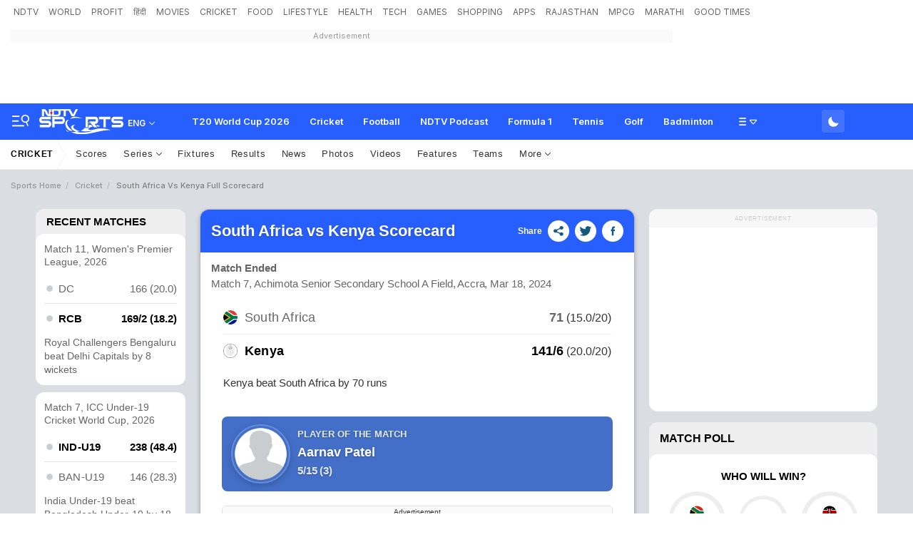

--- FILE ---
content_type: image/svg+xml
request_url: https://cdn.ndtv.com/sports_ndtvin/images/arw_dwn.svg
body_size: 284
content:
<?xml version="1.0" encoding="UTF-8"?>
<svg width="12px" height="7px" viewBox="0 0 12 7" version="1.1" xmlns="http://www.w3.org/2000/svg" xmlns:xlink="http://www.w3.org/1999/xlink">
    <!-- Generator: Sketch 53.2 (72643) - https://sketchapp.com -->
    <title>Line 10</title>
    <desc>Created with Sketch.</desc>
    <g id="Page-1" stroke="none" stroke-width="1" fill="none" fill-rule="evenodd" stroke-linecap="round">
        <g id="cric_Full_scorecard" transform="translate(-18.000000, -502.000000)" stroke="#000000" stroke-width="1.5">
            <g id="Group-13" transform="translate(17.000000, 473.000000)">
                <g id="Group-8">
                    <path d="M2,30.1031452 L6.64309544,34.6941318 C6.68215152,34.7327495 6.74504404,34.7326395 6.7839648,34.6938854 L11.4980316,30" id="Line-10"></path>
                </g>
            </g>
        </g>
    </g>
</svg>

--- FILE ---
content_type: application/javascript
request_url: https://cdn.ndtv.com/sports_ndtvin/js/common_scorecard.min.js
body_size: 3408
content:
var SI_NS = SI_NS || {};
if (typeof jsspd1 == "undefined") {
    jsspd1 = 2;
}



/*
 * jQuery JSONP Core Plugin 2.4.0 (2012-08-21)
 * https://github.com/jaubourg/jquery-jsonp
 * Copyright (c) 2012 Julian Aubourg
 * This document is licensed as free software under the terms of the
 * MIT License: http://www.opensource.org/licenses/mit-license.php
 */
//Jsonp plugic
(function ($) {
    function noop() { } function genericCallback(data) { lastValue = [data]; } function callIfDefined(method, object, parameters) { return method && method.apply(object.context || object, parameters); } function qMarkOrAmp(url) { return /\?/.test(url) ? "&" : "?"; } var
        STR_ASYNC = "async", STR_CHARSET = "charset", STR_EMPTY = "", STR_ERROR = "error", STR_INSERT_BEFORE = "insertBefore", STR_JQUERY_JSONP = "jqjsp", STR_ON = "on", STR_ON_CLICK = STR_ON + "click", STR_ON_ERROR = STR_ON + STR_ERROR, STR_ON_LOAD = STR_ON + "load", STR_ON_READY_STATE_CHANGE = STR_ON + "readystatechange", STR_READY_STATE = "readyState", STR_REMOVE_CHILD = "removeChild", STR_SCRIPT_TAG = "<script>", STR_SUCCESS = "success", STR_TIMEOUT = "timeout", win = window, Deferred = $.Deferred, head = $("head")[0] || document.documentElement, pageCache = {}, count = 0, lastValue, xOptionsDefaults = { callback: STR_JQUERY_JSONP, url: location.href }, opera = win.opera, oldIE = !!$("<div>").html("<!--[if IE]><i><![endif]-->").find("i").length; function jsonp(xOptions) { xOptions = $.extend({}, xOptionsDefaults, xOptions); var successCallback = xOptions.success, errorCallback = xOptions.error, completeCallback = xOptions.complete, dataFilter = xOptions.dataFilter, callbackParameter = xOptions.callbackParameter, successCallbackName = xOptions.callback, cacheFlag = xOptions.cache, pageCacheFlag = xOptions.pageCache, charset = xOptions.charset, url = xOptions.url, data = xOptions.data, timeout = xOptions.timeout, pageCached, done = 0, cleanUp = noop, supportOnload, supportOnreadystatechange, firstChild, script, scriptAfter, timeoutTimer; Deferred && Deferred(function (defer) { defer.done(successCallback).fail(errorCallback); successCallback = defer.resolve; errorCallback = defer.reject; }).promise(xOptions); xOptions.abort = function () { !(done++) && cleanUp(); }; if (callIfDefined(xOptions.beforeSend, xOptions, [xOptions]) === !1 || done) { return xOptions; } url = url || STR_EMPTY; data = data ? ((typeof data) == "string" ? data : $.param(data, xOptions.traditional)) : STR_EMPTY; url += data ? (qMarkOrAmp(url) + data) : STR_EMPTY; callbackParameter && (url += qMarkOrAmp(url) + encodeURIComponent(callbackParameter) + "=?"); !cacheFlag && !pageCacheFlag && (url += qMarkOrAmp(url) + "" + "" + "="); url = url.replace(/=\?(&|$)/, "=" + successCallbackName + "$1"); function notifySuccess(json) { if (!(done++)) { cleanUp(); pageCacheFlag && (pageCache[url] = { s: [json] }); dataFilter && (json = dataFilter.apply(xOptions, [json])); callIfDefined(successCallback, xOptions, [json, STR_SUCCESS, xOptions]); callIfDefined(completeCallback, xOptions, [xOptions, STR_SUCCESS]); } } function notifyError(type) { if (!(done++)) { cleanUp(); pageCacheFlag && type != STR_TIMEOUT && (pageCache[url] = type); callIfDefined(errorCallback, xOptions, [xOptions, type]); callIfDefined(completeCallback, xOptions, [xOptions, type]); } } if (pageCacheFlag && (pageCached = pageCache[url])) { pageCached.s ? notifySuccess(pageCached.s[0]) : notifyError(pageCached); } else { win[successCallbackName] = genericCallback; script = $(STR_SCRIPT_TAG)[0]; script.id = STR_JQUERY_JSONP + count++; if (charset) { script[STR_CHARSET] = charset; } opera && opera.version() < 11.60 ? ((scriptAfter = $(STR_SCRIPT_TAG)[0]).text = "document.getElementById('" + script.id + "')." + STR_ON_ERROR + "()") : (script[STR_ASYNC] = STR_ASYNC); if (oldIE) { script.htmlFor = script.id; script.event = STR_ON_CLICK; } script[STR_ON_LOAD] = script[STR_ON_ERROR] = script[STR_ON_READY_STATE_CHANGE] = function (result) { if (!script[STR_READY_STATE] || !/i/.test(script[STR_READY_STATE])) { try { script[STR_ON_CLICK] && script[STR_ON_CLICK](); } catch (_) { } result = lastValue; lastValue = 0; result ? notifySuccess(result[0]) : notifyError(STR_ERROR); } }; script.src = url; cleanUp = function (i) { timeoutTimer && clearTimeout(timeoutTimer); script[STR_ON_READY_STATE_CHANGE] = script[STR_ON_LOAD] = script[STR_ON_ERROR] = null; head[STR_REMOVE_CHILD](script); scriptAfter && head[STR_REMOVE_CHILD](scriptAfter); }; head[STR_INSERT_BEFORE](script, (firstChild = head.firstChild)); scriptAfter && head[STR_INSERT_BEFORE](scriptAfter, firstChild); timeoutTimer = timeout > 0 && setTimeout(function () { notifyError(STR_TIMEOUT); }, timeout); } return xOptions; } jsonp.setup = function (xOptions) { $.extend(xOptionsDefaults, xOptions); }; $.jsonp = jsonp;
})(jQuery);
/*!
 * jQuery Cookie Plugin v1.3.1
 * https://github.com/carhartl/jquery-cookie
 *
 * Copyright 2013 Klaus Hartl
 * Released under the MIT license
 */
(function (a) { if (typeof define === "function" && define.amd) { define(["jquery"], a) } else { a(jQuery) } }(function (e) { var a = /\+/g; function d(g) { return g } function b(g) { return decodeURIComponent(g.replace(a, " ")) } function f(g) { if (g.indexOf('"') === 0) { g = g.slice(1, -1).replace(/\\"/g, '"').replace(/\\\\/g, "\\") } try { return c.json ? JSON.parse(g) : g } catch (h) { } } var c = e.cookie = function (p, o, u) { if (o !== undefined) { u = e.extend({}, c.defaults, u); if (typeof u.expires === "number") { var q = u.expires, s = u.expires = new Date(); s.setDate(s.getDate() + q) } o = c.json ? JSON.stringify(o) : String(o); return (document.cookie = [c.raw ? p : encodeURIComponent(p), "=", c.raw ? o : encodeURIComponent(o), u.expires ? "; expires=" + u.expires.toUTCString() : "", u.path ? "; path=" + u.path : "", u.domain ? "; domain=" + u.domain : "", u.secure ? "; secure" : ""].join("")) } var g = c.raw ? d : b; var r = document.cookie.split("; "); var v = p ? undefined : {}; for (var n = 0, k = r.length; n < k; n++) { var m = r[n].split("="); var h = g(m.shift()); var j = g(m.join("=")); if (p && p === h) { v = f(j); break } if (!p) { v[h] = f(j) } } return v }; c.defaults = {}; e.removeCookie = function (h, g) { if (e.cookie(h) !== undefined) { e.cookie(h, "", e.extend({}, g, { expires: -1 })); return true } return false } }));


SI_NS.loadJSON = function (params, cb) {
    if (!params.type) params.type = 'json';
    var basepath;

    basepath = 'https://sports.ndtv.com/sportzdeck/v3/api/data.aspx?APIU=';



    if (params.type.toLowerCase() == 'json') {
        var url = params.url;
        if (params.base) {
            params.base = params.base !== true ? params.base : basepath;
            url = params.base + url;
        }
        $.ajax({
            url: url,
            success: function (data) {
                if (cb) {
                    cb(data);
                }
            },
            error: function () {
                cb();
            }
        });
    } else if (params.type == 'jsonp') {
        var url = params.url;
        if (params.base) {
            params.base = params.base !== true ? params.base : basepath;
            url = params.base + url;
        }

        if ((window.location.href).indexOf("matchcentre") >= 0) {
            jqxhr = $.jsonp({
                url: url,
                timeout: 60000,
                cache: true,
                callback: 'cb',
                callbackParameter: 'callback',
                success: function (data) {
                    cb(data);
                },
                error: function (data) {
                    cb();
                }
            });
        }
        else if ((window.location.href).indexOf("scoreboard") >= 0 || typeof jQuery != "undefined") {
            jqxhr = jQuery.jsonp({
                url: url,
                timeout: 60000,
                cache: true,
                callback: 'cb',
                callbackParameter: 'callback',
                success: function (data) {
                    cb(data);
                },
                error: function (data) {
                    cb();
                }
            });
        }
    }
    else if (params.type == 'jsonpn') {
        var url = params.url;
        if (params.base) {
            params.base = params.base !== true ? params.base : basepath;
            url = params.base + url;
        }
        jqxhr = $.jsonp({
            url: url,
            timeout: 60000,
            cache: true,
            callback: 'jsonCallback',
            callbackParameter: 'callback',
            success: function (data) {
                cb(data);
            },
            error: function (data) {
                cb();
            }
        });


    }

};

if (!Object.keys) {
    Object.keys = (function () {
        'use strict';
        var hasOwnProperty = Object.prototype.hasOwnProperty,
            hasDontEnumBug = !({ toString: null }).propertyIsEnumerable('toString'),
            dontEnums = [
              'toString',
              'toLocaleString',
              'valueOf',
              'hasOwnProperty',
              'isPrototypeOf',
              'propertyIsEnumerable',
              'constructor'
            ],
            dontEnumsLength = dontEnums.length;

        return function (obj) {
            if (typeof obj !== 'object' && (typeof obj !== 'function' || obj === null)) {
                throw new TypeError('Object.keys called on non-object');
            }

            var result = [], prop, i;

            for (prop in obj) {
                if (hasOwnProperty.call(obj, prop)) {
                    result.push(prop);
                }
            }

            if (hasDontEnumBug) {
                for (i = 0; i < dontEnumsLength; i++) {
                    if (hasOwnProperty.call(obj, dontEnums[i])) {
                        result.push(dontEnums[i]);
                    }
                }
            }
            return result;
        };
    }());
}


SI_NS.shortEntity = function (data) {
    var datashortArray = {};
    //   data.join(",");
    datashortArray = (jQuery.unique(data));
    datashortArray.sort(function (a, b) { return a - b });
    return datashortArray
}

SI_NS.getEntityMappings = function (ids, entity, spid, cb) {
    var urlx = '';
    var idsCall = ids;
    idsCall.toString();
    ids = idsCall.split(",")
    ids = SI_NS.shortEntity(ids);
    if (ids.length > 0 && spid != "") {
        urlx = 'https://hpcms.ndtv.com/entity/multiplesourceid_dynamic.aspx?Sid=' + ids.join(",").replace(/^,|,$/g, '') + '&Spid=' + spid + '&Eid=' + entity + '&apikey=blc_6jUe3TqFguon2sJjOpyGOSenXFeGya&siteid=1&callback=cb';
        //urlx = 'http://api.sports.ndtv.com/DataAPI/GetEntityData?Sid=' + ids.join(",").replace(/^,|,$/g, '') + '&Spid=' + spid + '&Eid=' + entity + '';
        SI_NS.loadJSON({
            url: urlx,
            type: 'jsonp',
            base: false
        }, function (json) {
            cb(json.Table);
        });
    }
};

function decode_utf8(s) {
    return decodeURIComponent(escape(s));
}
